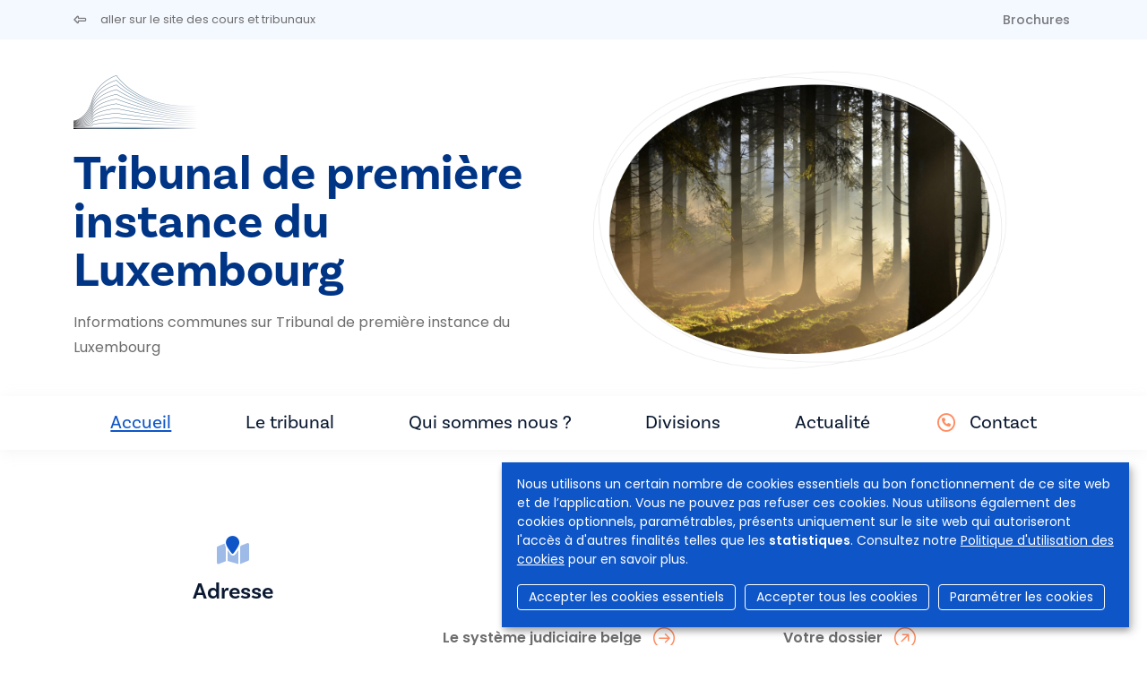

--- FILE ---
content_type: text/html; charset=UTF-8
request_url: https://hovenenrechtbanken.be/fr/tribunal-de-premiere-instance-du-luxembourg
body_size: 6403
content:
<!DOCTYPE html>
<html lang="fr" dir="ltr">
  <head>
    <meta charset="utf-8" />
<script async src="https://www.googletagmanager.com/gtag/js?id=UA-143007128-1"></script>
<script>window.dataLayer = window.dataLayer || [];function gtag(){dataLayer.push(arguments)};gtag("js", new Date());gtag("set", "developer_id.dMDhkMT", true);gtag("config", "UA-143007128-1", {"groups":"default","anonymize_ip":true,"page_placeholder":"PLACEHOLDER_page_path","allow_ad_personalization_signals":false});</script>
<meta name="Generator" content="Drupal 9 (https://www.drupal.org)" />
<meta name="MobileOptimized" content="width" />
<meta name="HandheldFriendly" content="true" />
<meta name="viewport" content="width=device-width, initial-scale=1.0" />
<link rel="icon" href="/sites/default/files/favicon.ico" type="image/vnd.microsoft.icon" />
<link rel="alternate" hreflang="fr" href="https://hovenenrechtbanken.be/fr/tribunal-de-premiere-instance-du-luxembourg" />
<link rel="canonical" href="https://hovenenrechtbanken.be/fr/tribunal-de-premiere-instance-du-luxembourg" />
<link rel="shortlink" href="https://hovenenrechtbanken.be/fr/node/258" />


                <title>Tribunal de première instance du Luxembourg | Cours &amp; Tribunaux</title>
      
            <script async src="https://www.googletagmanager.com/gtag/js?id=G-SML5SKV78N"></script>
      <script>
        window.dataLayer = window.dataLayer || [];
        function gtag(){dataLayer.push(arguments);}
        gtag('js', new Date());

        gtag('config', 'G-SML5SKV78N');
      </script>

                              <link rel="stylesheet" href="https://cdn.gcloud.belgium.be/fr/o9ULhoEBTbVbdHDCdsGv/style.css">
          <script src="https://cdn.gcloud.belgium.be/fr/o9ULhoEBTbVbdHDCdsGv/app.js"></script>
              
            <link rel="apple-touch-icon" sizes="180x180" href="/apple-touch-icon.png">
      <link rel="icon" type="image/png" sizes="32x32" href="/favicon-32x32.png">
      <link rel="icon" type="image/png" sizes="16x16" href="/favicon-16x16.png">
      <link rel="manifest" href="/site.webmanifest">

      <!-- Google fonts -->
      <link rel="preconnect" href="https://fonts.googleapis.com">
      <link rel="preconnect" href="https://fonts.gstatic.com" crossorigin="crossorigin">
      <link href="https://fonts.googleapis.com/css2?family=Poppins:ital,wght@0,300;0,400;0,500;0,600;1,300;1,400;1,500;1,600&display=swap" rel="stylesheet">

      <!-- Adobe fonts -->
      <link rel="stylesheet" href="https://use.typekit.net/znv3xyp.css">

            
      <!-- Fontawesome -->
      <script src="https://kit.fontawesome.com/8476f10389.js" crossorigin="anonymous"></script>

      <!-- Bootstrap CSS -->
            <link href="https://cdn.jsdelivr.net/npm/bootstrap@5.2.0-beta1/dist/css/bootstrap.min.css" rel="stylesheet" integrity="sha384-0evHe/X+R7YkIZDRvuzKMRqM+OrBnVFBL6DOitfPri4tjfHxaWutUpFmBp4vmVor" crossorigin="anonymous">
      <!-- CSS -->
      <link rel="stylesheet" media="all" href="/core/modules/system/css/components/ajax-progress.module.css?t707x8" />
<link rel="stylesheet" media="all" href="/core/modules/system/css/components/align.module.css?t707x8" />
<link rel="stylesheet" media="all" href="/core/modules/system/css/components/autocomplete-loading.module.css?t707x8" />
<link rel="stylesheet" media="all" href="/core/modules/system/css/components/fieldgroup.module.css?t707x8" />
<link rel="stylesheet" media="all" href="/core/modules/system/css/components/container-inline.module.css?t707x8" />
<link rel="stylesheet" media="all" href="/core/modules/system/css/components/clearfix.module.css?t707x8" />
<link rel="stylesheet" media="all" href="/core/modules/system/css/components/details.module.css?t707x8" />
<link rel="stylesheet" media="all" href="/core/modules/system/css/components/hidden.module.css?t707x8" />
<link rel="stylesheet" media="all" href="/core/modules/system/css/components/item-list.module.css?t707x8" />
<link rel="stylesheet" media="all" href="/core/modules/system/css/components/js.module.css?t707x8" />
<link rel="stylesheet" media="all" href="/core/modules/system/css/components/nowrap.module.css?t707x8" />
<link rel="stylesheet" media="all" href="/core/modules/system/css/components/position-container.module.css?t707x8" />
<link rel="stylesheet" media="all" href="/core/modules/system/css/components/progress.module.css?t707x8" />
<link rel="stylesheet" media="all" href="/core/modules/system/css/components/reset-appearance.module.css?t707x8" />
<link rel="stylesheet" media="all" href="/core/modules/system/css/components/resize.module.css?t707x8" />
<link rel="stylesheet" media="all" href="/core/modules/system/css/components/sticky-header.module.css?t707x8" />
<link rel="stylesheet" media="all" href="/core/modules/system/css/components/system-status-counter.css?t707x8" />
<link rel="stylesheet" media="all" href="/core/modules/system/css/components/system-status-report-counters.css?t707x8" />
<link rel="stylesheet" media="all" href="/core/modules/system/css/components/system-status-report-general-info.css?t707x8" />
<link rel="stylesheet" media="all" href="/core/modules/system/css/components/tabledrag.module.css?t707x8" />
<link rel="stylesheet" media="all" href="/core/modules/system/css/components/tablesort.module.css?t707x8" />
<link rel="stylesheet" media="all" href="/core/modules/system/css/components/tree-child.module.css?t707x8" />
<link rel="stylesheet" media="all" href="/core/modules/views/css/views.module.css?t707x8" />
<link rel="stylesheet" media="all" href="/modules/contrib/social_media_links/css/social_media_links.theme.css?t707x8" />
<link rel="stylesheet" media="all" href="/themes/custom/hr_theme_nine/assets/css/style.css?t707x8" />
<link rel="stylesheet" media="all" href="/sites/default/files/asset_injector/css/admin_court_my_juridictions_cel-531c31d3b3b20a2430cd69003638a54e.css?t707x8" />
<link rel="stylesheet" media="all" href="/sites/default/files/asset_injector/css/court_admin_breadcrumb-b8b0915d0c7c36a317836e691c53de3d.css?t707x8" />
<link rel="stylesheet" media="all" href="/sites/default/files/asset_injector/css/form_managed_file-125fd9062388f88fe59846840033eef8.css?t707x8" />
<link rel="stylesheet" media="all" href="/sites/default/files/asset_injector/css/griffie_section_paragraph_-903aa069ccc1bdaad96d6e7edf8df924.css?t707x8" />
<link rel="stylesheet" media="all" href="/sites/default/files/asset_injector/css/modify_button-5ac6aee45145700330c8a267c107bfc8.css?t707x8" />

        </head>
        <body class="court node-258">
                    <a href="#main-content" class="visually-hidden focusable">
            Aller au contenu principal
          </a>
          

          
            <div class="dialog-off-canvas-main-canvas" data-off-canvas-main-canvas>
    <div class="views-element-container" id="block-views-block-local-messages-block-flash">
      <div block="block-views-block-local-messages-block-flash"><div class="js-view-dom-id-aeba58400febee32800f97da23377de75804287098fb62a4aa13179eef207568">

  
  
  

    

  
  

  
  
</div>
</div>

  </div>


<header role="banner">
  
    <div id="block-secondnavigation" class="secondary-menu bg-light mb-3">

	<div class="container d-flex justify-content-between">

		<ul class="nav">
			<li class="nav-item">
				<a href="/fr" class="nav-link link ps-0">
					<i class="fa-regular fa-left-long pe-3"></i>
					<span class="link__label small fw-normal">aller sur le site des cours et tribunaux</span>
				</a>
			</li>
		</ul>

		<ul
			class="nav">
						<li class="nav-item">
				<a class="nav-link brochures " href="/fr/tribunal-de-premiere-instance-du-luxembourg/brochures">
					Brochures
				</a>
			</li>

														</ul>
	</div>
</div>

        
</header>

<section class="jumbo court_jumbo">
  <div class="container">
    <div class="row">

      <div class="col-xl-6 order-lg-2">
        <div class="jumbo__photo">
          <img class="jumbotron" src="https://www.rechtbanken-tribunaux.be/themes/custom/hr_theme_nine/assets/images/blob/jumbo/blob02.png" style="background-image:url('https://hovenenrechtbanken.be/sites/default/files/media/reatpi/luxembourg/images/header/3324.jpg')"/>
        </div>
        
      </div>

      <div class="col-xl-6 order-lg-1">
        <div class="mb-4">
          
      <div class="court_logo">
      <a href="/fr" class="navbar-brand" rel="home">
        <div class="logo">
          <img src="/themes/custom/hr_theme_court/logo.png" alt="Accueil"/>
        </div>
      </a>
    </div>
  
        </div>
        <div class="jumbo__title">
          <h1>Tribunal de première instance du Luxembourg</h1>
                    <div class="jumbo__intro">
            <div>Informations communes sur Tribunal de première instance du Luxembourg</div>
          </div>
        </div>
      </div>
    </div>
  </section>

  
<nav class="navbar navbar-expand-xl navbar-light third-nav" id="main-menu-court">
	<div class="container">
		<button class="navbar-toggler" type="button" data-bs-toggle="collapse" data-bs-target="#navbarNav" aria-controls="navbarNav" aria-expanded="false" aria-label="Toggle navigation">
			<span class="navbar-toggler-icon"></span>
		</button>

		<div class="collapse navbar-collapse" id="navbarNav">
			<ul
				class="navbar-nav">
								<li class="nav-item">
										<a id="home" class="nav-link home is-active" href="/fr/tribunal-de-premiere-instance-du-luxembourg">
						Accueil
											</a>
				</li>
																													<li class="nav-item">
												<a id="home" class="nav-link info " href="/fr/tribunal-de-premiere-instance-du-luxembourg/info?page=n1214">
							Le tribunal
						</a>
					</li>
																	<li class="nav-item">
												<a id="persons" class="nav-link composition " href="/fr/tribunal-de-premiere-instance-du-luxembourg/composition">
							Qui sommes nous ?
						</a>
					</li>
																	<li class="nav-item">
												<a class="nav-link divisions " href="/fr/tribunal-de-premiere-instance-du-luxembourg/divisions">
							Divisions
						</a>
					</li>
																	<li class="nav-item">
												<a class="nav-link news " href="/fr/tribunal-de-premiere-instance-du-luxembourg/news">
							Actualité
						</a>
					</li>
																																<li class="nav-item contact-link ">
					<i class="fa-regular fa-circle-phone text-orange pe-2 fs-5"></i>
					<a class="nav-link contact " href="/fr/tribunal-de-premiere-instance-du-luxembourg/contact">
						Contact
					</a>
				</li>
			</ul>
		</div>
	</div>
</nav>

<div class="container highlighted">
    <div>
    <div data-drupal-messages-fallback class="hidden"></div>

  </div>

  
</div>


<main role="main" class="court_home  pt-5">
  <a id="main-content" tabindex="-1"></a>

  <div class="layout-content">

      <div>
    <div id="block-hr-theme-court-content">
  
    
      

<article data-history-node-id="258" role="article">
  <div>
    <section class="container">
      <div class="row">
        <div class="col-md-12">
          <div id="court-home">
            <section class="home-blocks">
  <div class="row">
    <div class="col-md-4 home-block">
      <div class="fs-2 text-center text-blue mb-3">
        <i class="fa-duotone fa-map-location"></i>
      </div>
      <h5 class="mb-4">Adresse</h5>
      
    </div>
    <div class="col-md-4 home-block">
      <div class="views-element-container" id="homeblock-information">
  
      <div class="fs-2 text-center text-blue mb-3">
      <i class="fa-duotone fa-circle-info"></i>
    </div>
    <h5 class="mb-4">Information</h5>
    
      <div><div class="js-view-dom-id-4e3c094b86e2ea3a8d0cedbcf74819c1fa07273a6a06ef56ec9a1289ff689a97">
	
	
	

	
	
	


	
			
			<ul
				class="list">
																	
				
				
				<li>
					<a href="/fr/le-systeme-judiciaire-belge" target="_blank" class="link link--more">
						<span class="link__label">Le système judiciaire belge</span>
					</a>
				</li>

																	
				<li>
					<a href="/fr/tribunal-de-premiere-instance-du-luxembourg/brochures" class="link link--more">
						<span class="link__label">Brochures</span>
					</a>
				</li>
				<li>
					<a href="/fr/tribunal-de-premiere-instance-du-luxembourg/tariffs" class="link link--more">
						<span class="link__label">Tarifs</span>
					</a>
				</li>

				

			</ul>
				

	
	

	
	
</div>
</div>

  </div>

    </div>
    <div class="col-md-4 home-block">
      <div class="views-element-container" id="homeblock-e-tools">

	
			<div class="fs-2 text-center text-blue mb-3">
			<i class="fa-duotone fa-laptop"></i>
		</div>
		<h5 class="mb-4">e-Services</h5>
		
			<ul class="list">
			<li>
										<a href="https://dossier.just.fgov.be/cgi-dossier/dossier.pl?lg=fr" target="_blank" class="link link--more link--ext">
												<span class="link__label">Votre dossier</span>
					</a>
				</li>
			</li>
			<li>
				<a href="https://justonweb.be/" target="_blank" class="link link--more link--ext">
					<span class="link__label">Just-on-web</span>
				</a>
			</li>
			<li>
										<a href="https://access.eservices.just.fgov.be/edeposit/fr/login" target="_blank" class="link link--more link--ext">
												<span class="link__label">e-Deposit</span>
					</a>
				</li>
			</li>
			<li>
										<a href="https://competence-territoriale.just.fgov.be/cgi-main/competence-territoriale.pl" target="_blank" class="link link--more link--ext">
												<span class="link__label">Compétence territoriale</span>
					</a>
				</li>
				
						
												
												
																	</li>
				</ul>
				<div><div class="js-view-dom-id-6c4c397c7d941fff623abd3109b21b1fdc8ee2473396514931bb35368317eeed">
  
  
  

  
  
  

    

  
  

  
  
</div>
</div>

					</li>
	</div>

    </div>
  </div>
</section>
          </div>
        </div>
      </div>
    </section>
  </div>
</article>

  </div>

  </div>


    
          <!--googleoff: index-->
<div class="views-element-container container court_home__news">
  
      <h2>
      Les dernières actualités
    </h2>
    
      <div><div class="js-view-dom-id-d66f3cf2662a52b93422992e4c259af644ba973f703d64f7f1e117b832ab51f3">
  
  
  

  
  
  

      <div class="views-row"><article data-history-node-id="4117" role="article" class="row border-bottom pb-4 mb-4">

	<div class="col-md-3">
		<div class="date-block">
			<div class="date-block-day">
				11
			</div>
			<div class="date-block-month">
				décembre
			</div>
		</div>
	</div>

	<div class="col-md-9">
		<div class="news-content">
			
			<div class="h6">
				
<span>IMPORTANT : Suppression des bons de greffe au 1er janvier 2026</span>

			</div>
			

			<div>

				<div class="mb-4">
					<small>11/12/2025</small>
					
				</div>

				<div>
										<a href="/fr/tribunal-de-premiere-instance-du-luxembourg/news/4117" class="link link--more">
						<span class="link__label">En savoir plus</span>
					</a>
				</div>

			</div>
		</div>
	</div>

</article>
</div>

    

  
  

      <footer>
      <div class="text-center">
    <a href="/fr/tribunal-de-premiere-instance-du-luxembourg/news" class="btn">Toute l'actualité</a>
</div>
    </footer>
  
  
</div>
</div>

  </div>
<!--googleon: index-->
    
  </div>

</main>

<footer role="contentinfo">
  <div class="footer__section_menu">
	<div class="container">
		<div class="row">
			<div class="col-xl-4 footer__first_column">
				  <a href="/fr/jobs">
    Jobs
  </a>
  <a href="/fr/presse">
    Presse
  </a>

  <a href="/fr/user/login">
    Se connecter
  </a>

  <a href="/fr/faq">
    FAQ
  </a>
  <a href="/fr/contact">
    Contact
  </a>
			</div>
			<div class="col-xl-6 footer__main_menu">
				<nav role="navigation" aria-labelledby="block-hr-theme-court-footer-menu" id="block-hr-theme-court-footer">
            
  <h2 class="visually-hidden" id="block-hr-theme-court-footer-menu">Footer-menu</h2>
  

        <div class="row">
  <div class="col-md-4">
    <h4>Tribunaux</h4>
    <ul>
                    <li>
          <a href="/fr/tribunaux/justice-de-paix">Justice de paix</a>
        </li>
              <li>
          <a href="/fr/tribunaux/tribunal-de-police">Tribunal de police</a>
        </li>
              <li>
          <a href="/fr/tribunaux/tribunal-de-premiere-instance">Tribunal de première instance</a>
        </li>
              <li>
          <a href="/fr/tribunaux/tribunal-du-travail">Tribunal du travail</a>
        </li>
              <li>
          <a href="/fr/tribunaux/tribunal-de-lentreprise">Tribunal de l&#039;entreprise</a>
        </li>
          </ul>
  </div>
  <div class="col-md-4">
    <h4>Cours</h4>
    <ul>
                    <li>
          <a href="/fr/cours/cour-dappel">Cour d&#039;appel</a>
        </li>
              <li>
          <a href="/fr/cours/cour-du-travail">Cour du travail</a>
        </li>
              <li>
          <a href="/fr/cours/cour-dassises">Cour d&#039;assises</a>
        </li>
              <li>
          <a href="/fr/cours/cour-de-cassation">Cour de cassation</a>
        </li>
          </ul>
  </div>

      <div class="col-md-4">
      <h4>Collège</h4>
      <ul>
                          <li>
            <a href="/fr/college">Le Collège</a>
          </li>
              </ul>
    </div>
  
</div>

<div class="row">
      <div class="col-md-4">
      <h4>Infos utiles</h4>
      <ul>
                          <li>
            <a href="/fr/le-systeme-judiciaire-belge">Le système judiciaire belge</a>
          </li>
                  <li>
            <a href="/fr/les-personnes-dans-les-tribunaux/magistrature-assise">Personnes dans les tribunaux</a>
          </li>
                  <li>
            <a href="/fr/procedures-dans-les-tribunaux/mediation">Procédures dans les tribunaux</a>
          </li>
                  <li>
            <a href="/fr/statistiques">Statistiques</a>
          </li>
                  <li>
            <a href="/fr/brochures">Brochures</a>
          </li>
              </ul>
    </div>
  
      <div class="col-md-4">
      <h4>Actualité</h4>
      <ul>
                          <li>
            <a href="/fr/nouvelles">Actualités</a>
          </li>
              </ul>
    </div>

    <div class="col-md-4">
      <h4>e-Tools</h4>
      <ul>
                  <li>
            <a href="https://dossier.just.fgov.be/cgi-dossier/dossier.pl?lg=fr">Votre dossier</a>
          </li>
                  <li>
            <a href="https://justonweb.be/">Just-on-web</a>
          </li>
                  <li>
            <a href="https://access.eservices.just.fgov.be/edeposit/fr/login">e-Deposit</a>
          </li>
                  <li>
            <a href="https://competence-territoriale.just.fgov.be/cgi-main/competence-territoriale.pl">Compétence territoriale</a>
          </li>
              </ul>
    </div>
    </div>

  </nav>

			</div>
			<div class="col-md-2"></div>
		</div>
	</div>
</div>
<div class="footer__section_disclaimer">
	<div class="container">
		<div class="row">
			<div class="col-md-4">
				<p>&copy
					Cours et tribunaux de Belgique
					<i class="fa-light fa-horizontal-rule"></i>
					2025
				</p>
			</div>
			<div class="col-md-6">
				<ul class="nav">
	<li class="nav-item">
		<a class="nav-link" href="/fr/disclaimer">
			Disclaimer
		</a>
	</li>
	<li class="nav-item">
		<a class="nav-link" href="/fr/politique-en-matiere-de-protection-de-la-vie-privee">
			Confidentialité
		</a>
	</li>
	<li class="nav-item">
		<a class="nav-link" href="/fr/protection-de-vos-donnees-personnelles-politique-sur-la-gestion-des-cookies">
			Gestion des cookies
		</a>
	</li>
	<li class="nav-item">
		<a class="nav-link" href="/fr/declaration-daccessibilite">
			Accessibilité
		</a>
	</li>
</ul>
			</div>
			<div class="col-md-2">
				<ul class="nav">
  <li class="nav-item">
    <a class="nav-link py-0 px-2" href="https://www.linkedin.com/company/cct-chr" target="_blank">
      <i class="fa-brands fa-linkedin-in"></i>
    </a>
  </li>
  <li class="nav-item">
    <a class="nav-link py-0 px-2" href="https://www.facebook.com/College.CCT.CHR/" target="_blank">
      <i class="fa-brands fa-facebook-f"></i>
    </a>
  </li>
  <li class="nav-item">
    <a class="nav-link py-0 px-2" href="https://twitter.com/CHR_CCT" target="_blank">
      <i class="fa-brands fa-x-twitter"></i>
    </a>
  </li>
  <li class="nav-item">
    <a class="nav-link py-0 px-2" href="https://www.instagram.com/chr_cct/" target="_blank">
      <i class="fa-brands fa-instagram"></i>
    </a>
  </li>
  <li class="nav-item">
    <a class="nav-link py-0 px-2" href="https://www.youtube.com/channel/UCPz1N2vjZMyjpu3gRDpaG1A" target="_blank">
      <i class="fa-brands fa-youtube"></i>
    </a>
  </li>
</ul>			</div>
		</div>
	</div>
</div>

</footer>

  </div>

          
          <!-- Bootstrap JS -->
          <!-- JavaScript Bundle with Popper -->
          <script src="https://cdn.jsdelivr.net/npm/bootstrap@5.2.0-beta1/dist/js/bootstrap.bundle.min.js" integrity="sha384-pprn3073KE6tl6bjs2QrFaJGz5/SUsLqktiwsUTF55Jfv3qYSDhgCecCxMW52nD2" crossorigin="anonymous"></script>
          <!-- JS -->
          <script type="application/json" data-drupal-selector="drupal-settings-json">{"path":{"baseUrl":"\/","scriptPath":null,"pathPrefix":"fr\/","currentPath":"node\/258","currentPathIsAdmin":false,"isFront":false,"currentLanguage":"fr"},"pluralDelimiter":"\u0003","suppressDeprecationErrors":true,"google_analytics":{"account":"UA-143007128-1","trackOutbound":true,"trackMailto":true,"trackTel":true,"trackDownload":true,"trackDownloadExtensions":"7z|aac|arc|arj|asf|asx|avi|bin|csv|doc(x|m)?|dot(x|m)?|exe|flv|gif|gz|gzip|hqx|jar|jpe?g|js|mp(2|3|4|e?g)|mov(ie)?|msi|msp|pdf|phps|png|ppt(x|m)?|pot(x|m)?|pps(x|m)?|ppam|sld(x|m)?|thmx|qtm?|ra(m|r)?|sea|sit|tar|tgz|torrent|txt|wav|wma|wmv|wpd|xls(x|m|b)?|xlt(x|m)|xlam|xml|z|zip"},"nid":"258","user":{"uid":0,"permissionsHash":"d5083c57aa100d6c3eab29694828bd41584672f4a2f221cc5ce8c6255ff637d7"}}</script>
<script src="/core/assets/vendor/jquery/jquery.min.js?v=3.6.3"></script>
<script src="/core/misc/polyfills/element.matches.js?v=9.5.10"></script>
<script src="/core/misc/polyfills/object.assign.js?v=9.5.10"></script>
<script src="/core/assets/vendor/once/once.min.js?v=1.0.1"></script>
<script src="/core/assets/vendor/jquery-once/jquery.once.min.js?v=2.2.3"></script>
<script src="/sites/default/files/languages/fr_-38EuEaSU_l17FGpPN5OFEXIG9rPBOuBiGN4Rc8HB6w.js?t707x8"></script>
<script src="/core/misc/drupalSettingsLoader.js?v=9.5.10"></script>
<script src="/core/misc/drupal.js?v=9.5.10"></script>
<script src="/core/misc/drupal.init.js?v=9.5.10"></script>
<script src="/modules/contrib/google_analytics/js/google_analytics.js?v=9.5.10"></script>
<script src="/core/misc/jquery.once.bc.js?v=9.5.10"></script>
<script src="/themes/custom/hr_theme_nine/assets/js/general.js?v=9.5.10"></script>
<script src="/themes/custom/hr_theme_court/assets/js/court.js?t707x8"></script>


                                <script data-type="text/javascript" data-name="analytics" type="opt-in">
              var _paq = window._paq || [];
              /* tracker methods like "setCustomDimension" should be called before "trackPageView" */
              _paq.push(['trackPageView']);
              _paq.push(['enableLinkTracking']);
              (function() {
                var u="https://matomo.bosa.be/";
                _paq.push(['setTrackerUrl', u+'matomo.php']);
                _paq.push(['setSiteId', '430']);
                var d=document, g=d.createElement('script'), s=d.getElementsByTagName('script')[0];
                g.type='text/javascript'; g.async=true; g.defer=true; g.src=u+'matomo.js'; s.parentNode.insertBefore(g,s);
              })();
            </script>
          
          </body>
        </html>
